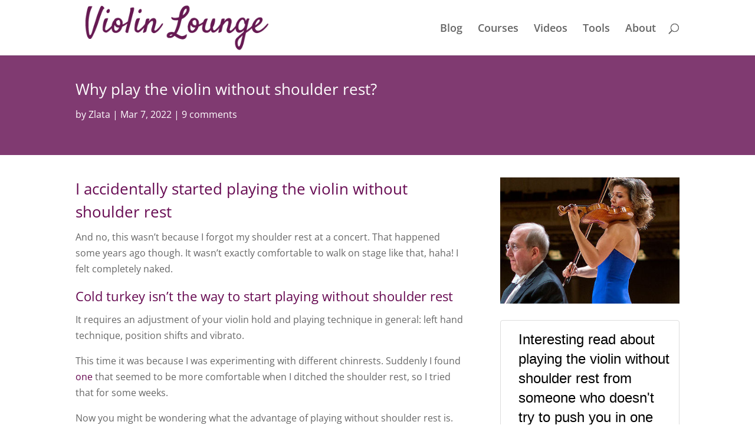

--- FILE ---
content_type: text/css
request_url: https://violinlounge.com/wp-content/et-cache/global/et-divi-customizer-global.min.css?ver=1758616309
body_size: 1400
content:
.et_pb_fullwidth_header .header-image{width:150%;max-width:150%;z-index:5}.et-db #et-boc .et_pb_section{margin-top:0px;padding-top:0px}#main-content .container{padding-top:0px!important;padding-bottom:0px;margin-bottom:-20px}.et_pb_section{padding:1% 0}.checklist ul{list-style:none;display:block}.checklist ul li:before{content:'✓';color:#ffffff;font-size:30px}.white{color:#ffffff}.white h1{color:#ffffff}.white h2{color:#ffffff}.big{font-size:200%;line-height:125%}.textwidget .et_pb_button_0{border-radius:100px;font-family:Montserrat}#popup-box-pro-gfcr-5 .popupally-pro-outer-full-width-5-fluid_wdsmhs,#popup-embedded-box-pro-gfcr-5.popupally-pro-outer-full-width-5-fluid_wdsmhs{height:100%!important}#popup-box-pro-gfcr-5 .popupally-pro-outer-full-width-5-fluid_wdsmhs{top:0px;margin-top:0px;background-image:url("https://violinlounge.com/wp-content/uploads/2018/10/purple-diagonal-line.png");width:100%;height:100%;background-position:center;background-repeat:no-repeat;background-size:300%}#popup-box-pro-gfcr-5 .popupally-pro-outer-5-fluid_wdsmhs .popupally-pro-close{background-image:url('https://violinlounge.com/wp-content/uploads/2018/10/close.png')!important;background-size:cover!important;display:block!important;position:absolute!important;top:12px!important;right:12px!important;width:30px!important;height:30px!important;color:white!important;cursor:pointer!important;z-index:999999!important}#popup-box-pro-gfcr-8 .popupally-pro-outer-full-width-8-fluid_wdsmhs,#popup-embedded-box-pro-gfcr-8.popupally-pro-outer-full-width-8-fluid_wdsmhs{height:100%!important}#popup-box-pro-gfcr-8 .popupally-pro-outer-full-width-8-fluid_wdsmhs{top:0px;margin-top:0px;width:100%;height:100%;background-position:center;background-repeat:no-repeat;background-size:cover!important}#popup-box-pro-gfcr-8 .popupally-pro-outer-8-fluid_wdsmhs .popupally-pro-close{background-image:url('https://violinlounge.com/wp-content/uploads/2018/12/close-white50.png')!important;background-size:cover!important;display:block!important;position:absolute!important;top:12px!important;right:12px!important;width:30px!important;height:30px!important;color:white!important;cursor:pointer!important;z-index:999999!important}#popup-box-pro-gfcr-7 .popupally-pro-outer-full-width-7-fluid_wdsmhs,#popup-embedded-box-pro-gfcr-7.popupally-pro-outer-full-width-7-fluid_wdsmhs{height:100%!important}#popup-box-pro-gfcr-7 .popupally-pro-outer-full-width-7-fluid_wdsmhs{top:0px;margin-top:0px;width:100%;height:100%;background-position:center;background-repeat:no-repeat;background-size:cover!important}#popup-box-pro-gfcr-7 .popupally-pro-outer-7-fluid_wdsmhs .popupally-pro-close{background-image:url('https://violinlounge.com/wp-content/uploads/2018/10/close.png')!important;background-size:cover!important;display:block!important;position:absolute!important;top:12px!important;right:12px!important;width:30px!important;height:30px!important;color:white!important;cursor:pointer!important;z-index:999999!important}.AdrstPlayer.hide_share_button.AdrstPlayer--dock .AdrstPlayer__Message{display:none!important}#popup-box-pro-gfcr-9 .popupally-pro-outer-full-width-9-fluid_wdsmhs,#popup-embedded-box-pro-gfcr-9.popupally-pro-outer-full-width-9-fluid_wdsmhs{height:100%!important}#popup-box-pro-gfcr-9 .popupally-pro-outer-full-width-9-fluid_wdsmhs{top:0px;margin-top:0px;width:100%;height:100%;background-position:center;background-repeat:no-repeat;background-size:cover!important}#popup-box-pro-gfcr-9 .popupally-pro-outer-9-fluid_wdsmhs .popupally-pro-close{background-image:url('https://violinlounge.com/wp-content/uploads/2018/10/close.png')!important;background-size:cover!important;display:block!important;position:absolute!important;top:12px!important;right:12px!important;width:30px!important;height:30px!important;color:white!important;cursor:pointer!important;z-index:999999!important}#popup-box-pro-gfcr-12{height:100%!important}#popup-box-pro-gfcr-12 .popupally-pro-outer-full-width-12-fluid_qemokqa{top:0px!important;padding-top:10%;margin-top:0px!important;background-color:#A97A9E!important;width:100%;height:100%!important;background-position:center;background-repeat:no-repeat;background-size:cover!important}#popup-box-pro-gfcr-12 .popupally-pro-outer-12-fluid_qemokqa .popupally-pro-close{background-image:url('https://violinlounge.com/wp-content/uploads/2018/12/close-white50.png')!important;background-size:cover!important;display:block!important;position:absolute!important;top:12px!important;right:12px!important;width:30px!important;height:30px!important;color:white!important;cursor:pointer!important;z-index:999999!important}#popup-box-pro-gfcr-14{height:100%!important}#popup-box-pro-gfcr-14 .popupally-pro-outer-full-width-14-fluid_qemokqa{top:0px!important;padding-top:10%;margin-top:0px!important;width:100%;height:100%!important;background-position:center;background-repeat:no-repeat;background-size:cover!important}#popup-box-pro-gfcr-14 .popupally-pro-outer-14-fluid_qemokqa .popupally-pro-close{background-image:url('https://violinlounge.com/wp-content/uploads/2018/12/close-white50.png')!important;background-size:cover!important;display:block!important;position:absolute!important;top:12px!important;right:12px!important;width:30px!important;height:30px!important;color:white!important;cursor:pointer!important;z-index:999999!important}#popup-box-pro-gfcr-15{height:100%!important}#popup-box-pro-gfcr-15 .popupally-pro-outer-full-width-15-fluid_qemokqa{top:0px!important;padding-top:10%;margin-top:0px!important;background-color:#A97A9E!important;background-image:url("https://violinlounge.com/wp-content/uploads/2019/08/stokken.png");width:100%;height:100%!important;background-position:bottom;background-repeat:no-repeat}#popup-box-pro-gfcr-15 .popupally-pro-outer-15-fluid_qemokqa .popupally-pro-close{background-image:url('https://violinlounge.com/wp-content/uploads/2018/12/close-white50.png')!important;background-size:cover!important;display:block!important;position:absolute!important;top:12px!important;right:12px!important;width:30px!important;height:30px!important;color:white!important;cursor:pointer!important;z-index:999999!important}div#popupally-fluid-15-fluid_qemokqa-9.popupally-fluid-content-element{margin-top:55%;border-bottom:white 1px solid}#popup-box-pro-gfcr-17{height:100%!important}#popup-box-pro-gfcr-17 .popupally-pro-outer-full-width-17-fluid_qemokqa{top:0px!important;padding-top:10%;margin-top:0px!important;background-color:#A97A9E!important;width:100%;height:100%!important;background-position:center;background-repeat:no-repeat;background-size:cover!important}#popup-box-pro-gfcr-17 .popupally-pro-outer-17-fluid_qemokqa .popupally-pro-close{background-image:url('https://violinlounge.com/wp-content/uploads/2018/12/close-white50.png')!important;background-size:cover!important;display:block!important;position:absolute!important;top:12px!important;right:12px!important;width:30px!important;height:30px!important;color:white!important;cursor:pointer!important;z-index:999999!important}.container{width:100%;max-width:100%}.et_menu_container{width:80%!important;max-width:1080px}.single-articles .et_pb_section{padding-top:1%!important;padding-bottom:1%!important}.single-interviews .container{width:100%;max-width:100%}.single-interviews .et_menu_container{width:80%!important;max-width:1080px}.single-interviews .et_pb_title_featured_container{display:none}.single-performances .container{width:100%;max-width:100%}.single-performances .et_menu_container{width:80%!important;max-width:1080px}.page-template-default>div>.AdrstPlayer{display:none}.single-performances .et_pb_title_featured_container{display:none}.single-violin-maintenance .container{width:100%;max-width:100%}.single-violin-maintenance .et_menu_container{width:80%!important;max-width:1080px}.single-product-review .container{width:100%;max-width:100%}.single-product-review .et_menu_container{width:80%!important;max-width:1080px}#et-boc>div>div.et_pb_section.et_pb_section_0.et_section_regular>div>div>div>div.et_pb_title_featured_container>img{display:none}.single-product-review .et_post_meta_wrapper{display:none}#main-content .container:before{background:none}#sidebar{display:none}@media (min-width:981px){#left-area{width:100%;padding-right:0px!important;float:none!important}}.entry{max-width:90%;padding:0 5% 0 5%}@media screen and (min-device-width:1280px) and (max-device-width:3000px){#footer-widgets{padding:5% 0 0}}@media screen and (min-device-width:766px) and (max-device-width:1280px){#footer-widgets{padding:15% 0 0}}@media screen and (min-device-width:0px) and (max-device-width:765px){#footer-widgets{padding:26% 0 0}}#footer-widgets h4{text-align:center}#main-footer div.container{width:75%!important;max-width:100%}.et_pb_gutters3 .footer-widget{Margin-bottom:0%!important}#media_image-4{Margin-bottom:0%!important;vertical-align:bottom}@media screen and (min-width:1280px)and (max-width:3000px){#media_image-4>img{margin-bottom:-10px}}@media screen and (min-width:1240px)and (max-width:1280px){#media_image-4>img{margin-bottom:-20px}}@media screen and (min-width:980px)and (max-width:1239px){#media_image-4>img{margin-bottom:-125%!important}}@media screen and (min-device-width:1px) and (max-device-width:767px){#media_image-4>img{margin-bottom:-20px}}#text-2>h4{text-align:left}#text-2{margin-bottom:0px}@media (min-width:981px){.search #left-area{padding:23px 60px 60px!important;float:none!important;width:64.833%}.search #sidebar{display:none}.search #main-content .container:before{display:none!important}}.search .et_pb_post a img{padding-bottom:25px}.search h2{font-size:34px;font-weight:bold}.search h4.widgettitle{font-size:22px;font-weight:bold}.search #sidebar .et_pb_widget{padding:25px;margin-bottom:18.54%}.search #content-area{padding-bottom:50px}@media (min-width:981px){.archive #left-area{padding:23px 60px 60px!important;float:none!important;width:64.833%}}@media (min-width:981px){.et_pb_row{padding:4%}.et_pb_row_inner{padding:4%!important}}@media (max-width:980px){.et_pb_row{padding:5%}.et_pb_row_inner{padding:5%!important}}.more-link{background-color:#671B4F;display:inline-block!important;color:#fff;padding:5px 15px;margin-top:15px;text-transform:uppercase}.more-link:hover{background-color:#B794AB}.pagination .alignleft a,.pagination .alignright a{background-color:#B794AB;display:inline-block!important;color:#fff;padding:5px 15px;text-transform:uppercase}.pagination .alignleft a:hover,.pagination .alignright a:hover{background-color:#671B4F}

--- FILE ---
content_type: application/javascript
request_url: https://prism.app-us1.com/?a=649239705&u=https%3A%2F%2Fviolinlounge.com%2Farticle%2Fwhy-play-the-violin-without-shoulder-rest%2F
body_size: 124
content:
window.visitorGlobalObject=window.visitorGlobalObject||window.prismGlobalObject;window.visitorGlobalObject.setVisitorId('81f76e69-46f4-4486-ad03-a397cef9049a', '649239705');window.visitorGlobalObject.setWhitelistedServices('tracking', '649239705');